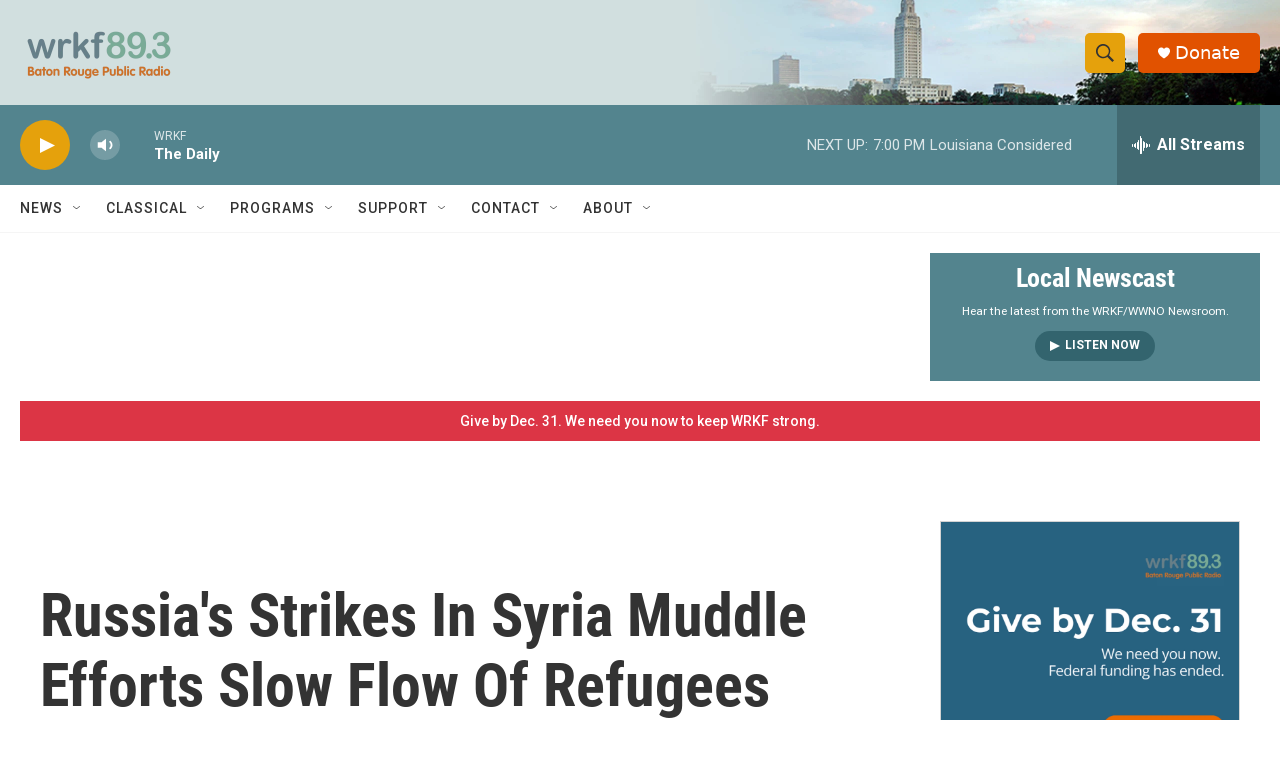

--- FILE ---
content_type: text/html; charset=utf-8
request_url: https://www.google.com/recaptcha/api2/aframe
body_size: 267
content:
<!DOCTYPE HTML><html><head><meta http-equiv="content-type" content="text/html; charset=UTF-8"></head><body><script nonce="Yuwu-Pyd1o01zXCvBHA-xw">/** Anti-fraud and anti-abuse applications only. See google.com/recaptcha */ try{var clients={'sodar':'https://pagead2.googlesyndication.com/pagead/sodar?'};window.addEventListener("message",function(a){try{if(a.source===window.parent){var b=JSON.parse(a.data);var c=clients[b['id']];if(c){var d=document.createElement('img');d.src=c+b['params']+'&rc='+(localStorage.getItem("rc::a")?sessionStorage.getItem("rc::b"):"");window.document.body.appendChild(d);sessionStorage.setItem("rc::e",parseInt(sessionStorage.getItem("rc::e")||0)+1);localStorage.setItem("rc::h",'1767660914139');}}}catch(b){}});window.parent.postMessage("_grecaptcha_ready", "*");}catch(b){}</script></body></html>